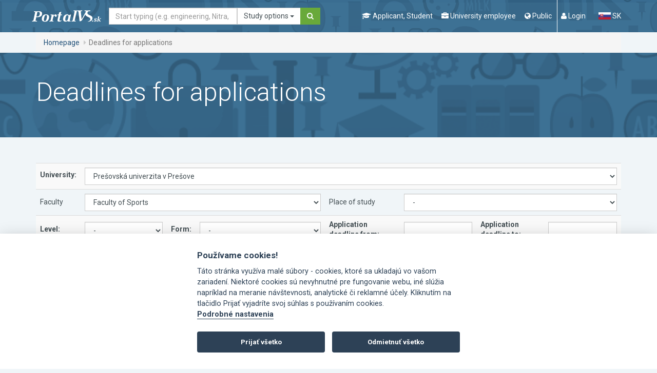

--- FILE ---
content_type: text/html; charset=utf-8
request_url: https://www.portalvs.sk/en/terminy?owner=717000000&faculty=717080000
body_size: 13843
content:
<!DOCTYPE html>
<html lang="en">
<head>
	<meta charset="utf-8">
	<meta name="robots" content="index, follow">
	<meta name="viewport" content="width=device-width, initial-scale=1.0">
	<title>Deadlines for applications | Portal VS</title>
	<meta name="keywords" content="universities, the Ministry of Education, conferences, seminars, training, study programm, economics, philosophy and the humanities, medicine, healthcare, pharmaceutical and veterinary medicine, pedagogy and education, law, natural sciences, theology and religion, creative arts, military and police, architecture and construction, electrotechnology, informatics and information technology, other technical disciplines, agriculture and forestry, machine construction and engineering">
	<meta name="description" content="Overview of terms associated with the admission procedure. You can save hours of searching and viewing that you would spend over every single website of the university that interests you.">
	<meta name="theme-color" content="#205078">
	<link rel="stylesheet" href="/css/divascookies_style_dark.css">
	<link rel="stylesheet" href="//fonts.googleapis.com/css?family=Roboto:400,700,300&amp;subset=latin,latin-ext">
	<link href="/css/redmond/jquery-ui-1.9.2.custom.min.css" rel="stylesheet" type="text/css" media="screen">
	<link rel="stylesheet" href="/css/bootstrap-tagsinput.css">
	<link rel="stylesheet" href="/css/style-concat.min.css?v=3">
	<link rel="stylesheet" href="/js/cookieconsent-2.8.0/src/cookieconsent.css">
	<link rel="shortcut icon" href="/favicon.ico" type="image/x-icon">
	<noscript>
		<style>.grid-sizer, .gutter-sizer { display: none !important; } .grid-col-2 li:nth-child(n) { margin-right: 2%; }</style>
	</noscript>

	<!--[if lt IE 9]><script src="https://oss.maxcdn.com/libs/respond.js/1.3.0/respond.min.js" type="text/javascript"></script><![endif]-->
	<script type="text/javascript" src="/js/lang-en.js"></script>
	<script src="/js/jquery-1.10.2.min.js"></script>
	<script type="text/javascript" src="/js/jquery-ui-1.9.2.custom.min.js"></script>
	<script type="text/javascript" src="/libs/tinymce-7.6.1/js/tinymce/tinymce.min.js"></script>

	<link rel="stylesheet" href="/css/jquery.smartbanner.css" type="text/css" media="screen">

	<!-- re-Captcha -->
	<script src='https://www.google.com/recaptcha/api.js' async defer></script>
	<script>
		function recaptchaCallback() {
			$('.send').prop("disabled", false);
			$('.recaptcha').val(1);
		}
	</script>
		<script data-cookiecategory="analytics" async src="https://www.googletagmanager.com/gtag/js?id=G-NDHXS8W79S"></script>
		<script type="text/plain" data-cookiecategory="analytics">
			<!-- Google tag (gtag.js) -->
				window.dataLayer = window.dataLayer || [];
				function gtag(){dataLayer.push(arguments);}
				gtag('js', new Date());
				gtag('config', 'G-NDHXS8W79S');
		</script>
        <script type="text/plain" data-cookiecategory="analytics">
            (function(c,l,a,r,i,t,y){
                c[a]=c[a]||function(){(c[a].q=c[a].q||[]).push(arguments)};
                t=l.createElement(r);t.async=1;t.src="https://www.clarity.ms/tag/"+i;
                y=l.getElementsByTagName(r)[0];y.parentNode.insertBefore(t,y);
            })(window, document, "clarity", "script", "tcoqv14ax8");
        </script>
	
</head>
<body id="top">

	<a href="#main-content" class="sr-only">Go to content</a>
	<div class="wrapper">
		
		<div role="navigation" class="navbar navbar-default">
			<div class="container">
			<div class="navbar-header"><strong class="logo"><a class="navbar-brand" href="/en/"><img src="/images/logo.png" alt="PortalVS logo"></a></strong></div>
			<!-- /.navbar-header -->
			<form method="GET" action="/en/hladat" accept-charset="UTF-8" role="search" novalidate class="navbar-form navbar-left" onsubmit="return searchFormSubmit();">
				<div class="form-group">
					<label for="search-navigation" class="sr-only">Search</label>
					<div class="input-group">
						<input type="text" name="search" placeholder="Start typing (e.g. engineering, Nitra, Zilinska univerzita, STU...)" id="search-navigation" class="form-control navbar-search-input">
						<div class="input-group-btn">
							<button type="button" class="btn btn-default dropdown-toggle" data-toggle="dropdown" aria-haspopup="true" aria-expanded="false">
								<span id="search-in-btn-text"></span> 
								<span class="caret"></span>
							</button>
							<ul class="dropdown-menu" id="search-in-list">
							<li class="active"><a data-id="portalvs">Study options</a></li> 
							<li><a data-id="regzam">Employees</a></li>
							<li><a data-id="conferences">Conferences</a></li>
							<li><a data-id="calendar">Calendar of Events</a></li>
							</ul>
							<input type="hidden" value="portalvs" name="in" id="search-in-input"> 
						</div>
						<!-- /btn-group -->
						<span class="input-group-btn"><button type="submit" class="btn btn-secondary"><i class="fa fa-search"><span class="sr-only">Search</span></i></button></span>
					</div>
					<!-- /.input-group -->
				</div>
				<!-- /.form-group -->
<script type="text/javascript">
		var hasRegzamResults = false;

		function searchFormSubmit()
		{
			var id = $('#search-in-list li.active a').data('id');
			if (id == 'regzam') {
				if (!hasRegzamResults) {
					hasRegzamResults = $('input[name="search"]').val();
				}
				window.location.href = "https://www.portalvs.sk/regzam/?do=filterForm-submit&surname=" + hasRegzamResults + "&sort=surname&employment_state=yes&filter=Vyh%C4%BEada%C5%A5";
				return false;
			}

			return true;
		}

		$(function() {

			$.widget( "custom.catcomplete", $.ui.autocomplete, {
				options: {
					highlightClass: "ui-state-highlight",
					showOnCat: 4
				},

				_create: function() {
					this._super();
					this.widget().menu( "option", "items", "> :not(.ui-autocomplete-category)" );
				},
				_renderMenu: function( ul, items ) {
					var that = this,
					currentCategory = "",
					i = 0,
					show = true,
					ine = 0,
					len = items.length;

					$.each( items, function( index, item ) {
						var li;

						if (item.category == "Register zamestnancov") {
							hasRegzamResults = that.term;
						}

						if ( item.category != currentCategory ) {
							if(index != 0) {
								if(i > that.options.showOnCat) {
									ul.append( "<li class='ui-autocomplete-category'><div class='text-center text-muted ptb10'><small class='autoshowmore' data-cat='i"+ine+"'>"+"More results"+"</small></div></li>" );
								}
								ul.append( "<li class='ui-autocomplete-category'><span></span></li>" );
								ul.append( "<li class='ui-autocomplete-category text-muted ptb10'>" + item.category + "</li>" );
							}
							if(index == 0) {
								ul.append( "<li class='ui-autocomplete-category text-muted pb10'>" + item.category + "</li>" );
							}
							currentCategory = item.category;
							ine = index;
							i = 0;
						}

						if (i >= that.options.showOnCat) {
							show = false;
						}
						else {
							show = true;
						}

						li = that._renderItemData( ul, item, show, ine );
						if ( item.category ) {
							li.attr( "aria-label", item.category + " : " + item.label );
						}

						if ( index == len - 1) {
							if (i >= that.options.showOnCat) {
								if (item.category == "Register zamestnancov") {
									ul.append( "<li class='ui-autocomplete-category'><div class='text-center text-muted ptb10'><a class='autoshowmore' data-cat='i"+ine+"' href=\"https://www.portalvs.sk/regzam/?do=filterForm-submit&surname=" + that.term + "&sort=surname&employment_state=yes&filter=Vyh%C4%BEada%C5%A5\">"+"More results"+"</a></div></li>" );
								}
								else {
									ul.append( "<li class='ui-autocomplete-category'><div class='text-center text-muted ptb10'><small class='autoshowmore' data-cat='i"+ine+"'>"+"More results"+"</small></div></li>" );
								}
							}
						}

						i++;
					});
				},
				_renderItemData: function( ul, item, show, ine ) {
					return this._renderItem( ul, item, show, ine ).data( "ui-autocomplete-item", item );
				},

				_renderItem: function( ul, item, show, ine ) {
					 var re = new RegExp( "(" + this.term + ")", "gi" ),
					 cls = this.options.highlightClass,
					 template = "<span class='" + cls + "'>$1</span>",
					 label = item.label.replace( re, template );

					 var form = '';
					 if (item.form == 1) {
						form = 'denná';
					}
					if (item.form == 2) {
						form = 'externá';
					}
					if (item.acr || item.city) {
						var languages = '';
						if (item.languages.length > 0) {
							$.each(item.languages, function(index, value){
								languages = ', '+value.name;
							});
						}

						label = '<div class="row"><div class="col-md-6">'+label+' <br><small>('+form+', '+item.title_name+languages+')</small></div><div class="col-md-3">'+item.acr+'</div><div class="col-md-3">'+item.city+'</div></div>';
					}

					if (!show) {
						li = $( "<li/>" ).addClass('hide i'+ine).appendTo( ul );
					}
					else {
						li = $( "<li/>" ).appendTo( ul );
					}

					$( "<a/>" ).attr( "href", item.url + '?from=suggestion&from_category=' + $('#search-in-list li.active a').data('id') + '&keyword=' + this.term ).html( label ).appendTo( li ); // tuto treba doplnit miesto mriezky url na hladat
					return li;
				}
			});

			$(document).on('click', '.autoshowmore', function(){
				var dclass = $(this).data('cat');


				$('.'+dclass).each(function(){
					$(this).addClass('ui-menu-item').removeClass('hide');
				});

				$(this).remove();
			});


			$( "#search, #search-navigation" ).catcomplete({
				delay: 500,
				highlightClass: 'bold',
				source: function (request, response) {
					$.get("/en/hladat/ajax-suggestion", {
						search: request.term,
						type: $('#search-in-input').val(),
						inArchive: false
					}, function (data) {
						// assuming data is a JavaScript array such as
						// ["one@abc.de", "onf@abc.de","ong@abc.de"]
						// and not a string
						response(data);
					});
				},
				open: function( event, ui ) {
					$('.hide.ui-menu-item').removeClass('ui-menu-item');
				},
				select: function( event, ui ) {
					window.location.href = ui.item.url;
				}
			});
			setActiveSearchIn();

			$(document).on('click', '#search-in-list a', function(){
				$('#search-in-list li').removeClass('active');
				$(this).closest('li').addClass('active');
				setActiveSearchIn();
			});

			function setActiveSearchIn() {
				var active = $('#search-in-list li.active'),
					form = active.closest('form'),
					activeA = active.find('a'),
					id = activeA.data('id'),
					value = activeA.text();

				$('#search-in-input').val(id);
				$('#search-in-btn-text').text(value);

				switch(id) {
					case 'conferences':
						form.attr('action', "/en/konferencie-a-seminare");
						break;

					case 'eLearning':
						form.attr('action', "/en/evzdelavanie");
						break;

					case 'portalvs':
						form.attr('action', "/en/hladat");
						break;

					case 'calendar':
						form.attr('action', "/en/kalendar");
						break;
				}
			}
		});
		</script>
			</form>
			<div class="navbar-wrapper navbar-right">
				<ul class="nav-header">
				<!-- <li><span class="sr-only">Navigation</span>
					<ul class="nav-favorite">
						<li><a n:href="ElektronickaPrihlaska:">Application to university</a></li>
						<li><a n:href=":Front:Projekty:">Projects</a></li>
					</ul>
				</li> -->
				<li><span class="sr-only">Navigation</span>
					<ul class="nav-lead">
						<li class="navigation-mobile-wrapper">
							<a href="#" data-toggle="modal" data-target="#modal-navigation-mobile">
								<i class="fa fa-navicon"></i>
								<span class="nav-lead-text">Menu</span>
							</a>
						</li>
						<!-- /.navigation-mobile-wrapper -->

						<li>
							<a href="#" data-toggle="modal" data-target="#modal-navigation-student">
								<i class="fa fa-graduation-cap"></i>
								<span class="nav-lead-text">Applicant, Student</span>
							</a>
						</li>
						<li>
							<a href="#" data-toggle="modal" data-target="#modal-navigation-employee">
								<i class="fa fa-briefcase"></i>
								<span class="nav-lead-text">University employee</span>
							</a>
						</li>
						<li>
							<a href="#" data-toggle="modal" data-target="#modal-navigation-public">
								<i class="fa fa-globe"></i>
								<span class="nav-lead-text">Public</span>
							</a>
						</li>

							<li class="nav-lead-divided-left">
								<a href="#" data-toggle="modal" data-target="#modal-login"><i class="fa fa-user"></i> <span class="nav-lead-text">Login</span></a>
							</li>
					</ul>
				</li>
				<li><span class="sr-only">Change page language</span>
					<ul class="nav-lang">
						<li>
							<a href="/sk/terminy?owner=717000000&amp;faculty=717080000">
								<img src="/images/icons/flag-sk.png" alt="Slovak flag">
								SK
							</a>
						</li>
						<li class="active sr-only">
							<a href="/en/terminy?owner=717000000&amp;faculty=717080000">
								<img src="/images/icons/flag-en.png" alt="English flag">
								EN
							</a>
						</li>
					</ul>
				</li>
				</ul>
				<!-- /.nav-header -->
			</div>
			<!-- /.navbar-wrapper navbar-right -->
			</div>
			<!-- /.container -->
		</div>
		<!-- /.navbar navbar-default -->
		<div class="full-width">
			<div class="container">
				<div class="row">
				<div class="col-md-12">
					<ol class="breadcrumb">
						<li><a href="/en/">Homepage</a></li>
						<li class="active">Deadlines for applications</li>
					</ol>
					<!-- /.breadcrumb -->
				</div>
				<!-- /.col-md-12 -->
				</div>
				<!-- /.row -->
			</div>
			<!-- /.container -->
		</div>
		<!-- /.full-width -->
		
		<div id="main-content" class="main-content">

    <div class="full-width full-width-block-page-title page-title-university bg-no-repeat bg-cover">
        <div class="container">
            <div class="row">
                <div class="col-sm-12">
                        <h1 class="h1">Deadlines for applications</h1>
                </div>
                <!-- /.col-sm-12-->
            </div>
            <!-- /.row -->
        </div>
        <!-- /.container -->
    </div>
    <!-- /.full-width full-width-block-page-title page-title-university bg-no-repeat bg-cover -->
    <div class="container section">
        <div class="row">
            <div class="col-md-12">
                <form method="get" action="/en/terminy">
                    <fieldset>
                        <div class="my-table-responsive">
                            <table class="table table-striped vm">
                                <tr class="form-group">
                                    <td>
                                        <label for="l_owner">University:</label>
                                    </td>
                                    <td colspan="7">
                                        <select name="owner" id="l_owner" class="form-control aa">
                                            <option value="0">-</option>
                                                <option value="712000000">Akadémia ozbrojených síl generála Milana Rastislava Štefánika</option>
                                                <option value="715000000">Akadémia Policajného zboru</option>
                                                <option value="718000000">Akadémia umení v Banskej Bystrici</option>
                                                <option value="732000000">Bratislavská medzinárodná škola liberálnych štúdií</option>
                                                <option value="703000000">Ekonomická univerzita v Bratislave</option>
                                                <option value="734000000">Hudobná a umelecká akadémia Jána Albrechta - Banská Štiavnica, s. r. o., odborná vysoká škola</option>
                                                <option value="722000000">Katolícka univerzita v Ružomberku</option>
                                                <option value="727000000">Paneurópska vysoká škola</option>
                                                <option value="717000000" selected="selected">Prešovská univerzita v Prešove</option>
                                                <option value="704000000">Slovenská poľnohospodárska univerzita v Nitre</option>
                                                <option value="702000000">Slovenská technická univerzita v Bratislave</option>
                                                <option value="723000000">Slovenská zdravotnícka univerzita v Bratislave</option>
                                                <option value="709000000">Technická univerzita v Košiciach</option>
                                                <option value="705000000">Technická univerzita vo Zvolene</option>
                                                <option value="719000000">Trenčianska univerzita Alexandra Dubčeka v Trenčíne</option>
                                                <option value="713000000">Trnavská univerzita v Trnave</option>
                                                <option value="741000000">University College Prague – Vysoká škola mezinárodních vztahů a Vysoká škola hotelová a ekonomická s.r.o.</option>
                                                <option value="725000000">Univerzita J. Selyeho</option>
                                                <option value="701000000">Univerzita Komenského v Bratislave</option>
                                                <option value="716000000">Univerzita Konštantína Filozofa v Nitre</option>
                                                <option value="714000000">Univerzita Mateja Bela v Banskej Bystrici</option>
                                                <option value="711000000">Univerzita Pavla Jozefa Šafárika v Košiciach</option>
                                                <option value="720000000">Univerzita sv. Cyrila a Metoda v Trnave</option>
                                                <option value="708000000">Univerzita veterinárskeho lekárstva a farmácie v Košiciach</option>
                                                <option value="733000000">Vysoká škola bezpečnostného manažérstva v Košiciach</option>
                                                <option value="728000000">Vysoká škola Danubius</option>
                                                <option value="731000000">Vysoká škola DTI</option>
                                                <option value="726000000">Vysoká škola ekonómie a manažmentu v Bratislave</option>
                                                <option value="721000000">Vysoká škola manažmentu</option>
                                                <option value="707000000">Vysoká škola múzických umení v Bratislave</option>
                                                <option value="738000000">Vysoká škola NEWTON, a.s.</option>
                                                <option value="729000000">Vysoká škola technická a ekonomická v Prešove s. r. o.</option>
                                                <option value="706000000">Vysoká škola výtvarných umení v Bratislave</option>
                                                <option value="724000000">Vysoká škola zdravotníctva a sociálnej práce sv. Alžbety v Bratislave, n. o.</option>
                                                <option value="710000000">Žilinská univerzita v Žiline</option>
                                        </select>
                                    </td>
                                </tr>
                                <tr class="form-group" id="load-container">
                                    <td>Faculty</td>
                                    <td colspan="3">
                                        <select name="faculty" id="l_faculty" class="form-control">
                                            <option value="0">-</option>
                                                <option value="717010000">Faculty of Orthodox Theology</option>
                                                <option value="717020000">Faculty of Arts</option>
                                                <option value="717030000">Faculty of Education</option>
                                                <option value="717040000">Faculty of Greek-Catholic Theology</option>
                                                <option value="717050000">Faculty of Humanities and Natural Sciences</option>
                                                <option value="717060000">Faculty of Health Care</option>
                                                <option value="717070000">Faculty of Management and Business</option>
                                                <option value="717080000" selected="selected">Faculty of Sports</option>
                                        </select>
                                    </td>
                                    <td>Place of study</td>
                                    <td colspan="3" id="institute-container">
                                        <select name="institute" id="l_institute" class="form-control">
                                            <option value="0">-</option>
                                        </select>
                                    </td>
                                </tr>
                                <tr class="form-group">
                                    <td>
                                        <label for="l_level">Level:</label>
                                    </td>
                                    <td>
                                        <select name="level" id="l_level" class="form-control">
                                            <option value="0">-</option>
                                                <option value="1">1.</option>
                                                <option value="2">2.</option>
                                                <option value="3">3.</option>
                                                <option value="5">profesijne orientovaný 1.</option>
                                                <option value="4">spojený 1. a 2.</option>
                                        </select>
                                    </td>
                                    <td>
                                        <label for="l_form">Form:</label>
                                    </td>
                                    <td>
                                        <select name="form" id="l_form" class="form-control">
                                            <option value="0">-</option>
                                                <option value="1">denná</option>
                                                <option value="2">externá</option>
                                                <option value="3">študijný program zahraničnej vysokej školy</option>
                                        </select>
                                    </td>
                                    <td>
                                        <label for="l_since">Application deadline from:</label>
                                    </td>
                                    <td>
                                        <input type="text" name="since" id="l_since" class="text form-control" value="">
                                    </td>
                                    <td>
                                        <label for="l_till">Application deadline to:</label>
                                    </td>
                                    <td>
                                        <input type="text" name="till" id="l_till" class="text form-control" value="">
                                    </td>
                                </tr>
                            </table>
                        </div>
                        <div class="row">
                            <div class="col-sm-12 text-center">
                                <input type="submit" value="Show study programmes"
                                       class="btn btn-lg btn-secondary btn-wrap text-upper">
                                <a
                                        class="btn btn-lg btn-default btn-wrap text-upper" href="https://www.portalvs.sk/en/terminy">Cancel filter</a>
                            </div>
                        </div>
                    </fieldset>
                </form>

                <hr>
                <p class="text-muted">Count: <strong>10</strong></p>
                <div class="my-table-responsive">
                    <table class="table table-striped vm">
                        <tr>
                            <th>University, Faculty, Place of study</th>
                            <th>Study program</th>
                            <th>Form</th>
                            <th>Apply the application for study</th>
                            <th>Performance of the entrance exam</th>
                            <th>Additional application</th>
                        </tr>
                            <tr>
                                <td class="col-md-3 col-my">
                                    University of Presov in Presov, Faculty of Sports
                                </td>
                                <td class="col-md-2 col-my">
                                    <a style="font-weight: bold;" href="/en/studijny-program/specialna-pohybova-priprava-v-bezpecnostnych-zlozkach">Special physical training in security forces
                                        <br>1. degree
                                        , D, Slovak, Czech
                                    </a>
                                </td>
                                <td class="col-md-1 col-my">
                                    daily
                                </td>
                                <td class="col-md-2 col-my">
                                        do 28.02.2026

                                        <i data-container="body" data-toggle="popover" data-trigger="hover click"
                                           data-placement="top" data-content='Submit study application until'
                                           class="fa fa-info-circle"></i>
                                </td>
                                <td class="col-md-2 col-my">
                                        09.04.2026 - 15.04.2026

                                        <i data-container="body" data-toggle="popover" data-trigger="hover click"
                                           data-placement="top" data-content='Performance of the entrance exam'
                                           class="fa fa-info-circle"></i>
                                </td>
                                <td class="col-md-2 col-my">
                                        do 24.07.2026

                                        <i data-container="body" data-toggle="popover" data-trigger="hover click"
                                           data-placement="top" data-content='Additional application to'
                                           class="fa fa-info-circle"></i>
                                </td>
                            </tr>
                            <tr>
                                <td class="col-md-3 col-my">
                                    University of Presov in Presov, Faculty of Sports
                                </td>
                                <td class="col-md-2 col-my">
                                    <a style="font-weight: bold;" href="/en/studijny-program/specialna-pohybova-priprava-v-bezpecnostnych-zlozkach0">Special physical training in security forces
                                        <br>1. degree
                                        , E, Slovak, Czech
                                    </a>
                                </td>
                                <td class="col-md-1 col-my">
                                    external
                                </td>
                                <td class="col-md-2 col-my">
                                        do 28.02.2026

                                        <i data-container="body" data-toggle="popover" data-trigger="hover click"
                                           data-placement="top" data-content='Submit study application until'
                                           class="fa fa-info-circle"></i>
                                </td>
                                <td class="col-md-2 col-my">
                                        09.04.2026 - 15.04.2026

                                        <i data-container="body" data-toggle="popover" data-trigger="hover click"
                                           data-placement="top" data-content='Performance of the entrance exam'
                                           class="fa fa-info-circle"></i>
                                </td>
                                <td class="col-md-2 col-my">
                                        do 24.07.2026

                                        <i data-container="body" data-toggle="popover" data-trigger="hover click"
                                           data-placement="top" data-content='Additional application to'
                                           class="fa fa-info-circle"></i>
                                </td>
                            </tr>
                            <tr>
                                <td class="col-md-3 col-my">
                                    University of Presov in Presov, Faculty of Sports
                                </td>
                                <td class="col-md-2 col-my">
                                    <a style="font-weight: bold;" href="/en/studijny-program/sport-a-zdravie0">Sport for Health
                                        <br>1. degree
                                        , D, Slovak, Czech
                                    </a>
                                </td>
                                <td class="col-md-1 col-my">
                                    daily
                                </td>
                                <td class="col-md-2 col-my">
                                        do 28.02.2026

                                        <i data-container="body" data-toggle="popover" data-trigger="hover click"
                                           data-placement="top" data-content='Submit study application until'
                                           class="fa fa-info-circle"></i>
                                </td>
                                <td class="col-md-2 col-my">
                                        09.04.2026 - 15.04.2026

                                        <i data-container="body" data-toggle="popover" data-trigger="hover click"
                                           data-placement="top" data-content='Performance of the entrance exam'
                                           class="fa fa-info-circle"></i>
                                </td>
                                <td class="col-md-2 col-my">
                                        do 24.07.2026

                                        <i data-container="body" data-toggle="popover" data-trigger="hover click"
                                           data-placement="top" data-content='Additional application to'
                                           class="fa fa-info-circle"></i>
                                </td>
                            </tr>
                            <tr>
                                <td class="col-md-3 col-my">
                                    University of Presov in Presov, Faculty of Sports
                                </td>
                                <td class="col-md-2 col-my">
                                    <a style="font-weight: bold;" href="/en/studijny-program/sport-a-zdravie2">Sport for Health
                                        <br>1. degree
                                        , E, Slovak, Czech
                                    </a>
                                </td>
                                <td class="col-md-1 col-my">
                                    external
                                </td>
                                <td class="col-md-2 col-my">
                                        do 28.02.2026

                                        <i data-container="body" data-toggle="popover" data-trigger="hover click"
                                           data-placement="top" data-content='Submit study application until'
                                           class="fa fa-info-circle"></i>
                                </td>
                                <td class="col-md-2 col-my">
                                        09.04.2026 - 15.04.2026

                                        <i data-container="body" data-toggle="popover" data-trigger="hover click"
                                           data-placement="top" data-content='Performance of the entrance exam'
                                           class="fa fa-info-circle"></i>
                                </td>
                                <td class="col-md-2 col-my">
                                        do 24.07.2026

                                        <i data-container="body" data-toggle="popover" data-trigger="hover click"
                                           data-placement="top" data-content='Additional application to'
                                           class="fa fa-info-circle"></i>
                                </td>
                            </tr>
                            <tr>
                                <td class="col-md-3 col-my">
                                    University of Presov in Presov, Faculty of Sports
                                </td>
                                <td class="col-md-2 col-my">
                                    <a style="font-weight: bold;" href="/en/studijny-program/sport-pre-zdravie0">Sport for Health
                                        <br>2. degree
                                        , D, Slovak, Czech
                                    </a>
                                </td>
                                <td class="col-md-1 col-my">
                                    daily
                                </td>
                                <td class="col-md-2 col-my">
                                        do 30.04.2026

                                        <i data-container="body" data-toggle="popover" data-trigger="hover click"
                                           data-placement="top" data-content='Submit study application until'
                                           class="fa fa-info-circle"></i>
                                </td>
                                <td class="col-md-2 col-my">
                                </td>
                                <td class="col-md-2 col-my">
                                </td>
                            </tr>
                            <tr>
                                <td class="col-md-3 col-my">
                                    University of Presov in Presov, Faculty of Sports
                                </td>
                                <td class="col-md-2 col-my">
                                    <a style="font-weight: bold;" href="/en/studijny-program/sport-pre-zdravie1">Sport for Health
                                        <br>2. degree
                                        , E, Slovak, Czech
                                    </a>
                                </td>
                                <td class="col-md-1 col-my">
                                    external
                                </td>
                                <td class="col-md-2 col-my">
                                        do 30.04.2026

                                        <i data-container="body" data-toggle="popover" data-trigger="hover click"
                                           data-placement="top" data-content='Submit study application until'
                                           class="fa fa-info-circle"></i>
                                </td>
                                <td class="col-md-2 col-my">
                                </td>
                                <td class="col-md-2 col-my">
                                </td>
                            </tr>
                            <tr>
                                <td class="col-md-3 col-my">
                                    University of Presov in Presov, Faculty of Sports
                                </td>
                                <td class="col-md-2 col-my">
                                    <a style="font-weight: bold;" href="/en/studijny-program/ucitelstvo-predmetu-telesna-vychova">Teaching for Health and Movement Education
                                        <br>1. degree
                                        , D, Slovak
                                    </a>
                                </td>
                                <td class="col-md-1 col-my">
                                    daily
                                </td>
                                <td class="col-md-2 col-my">
                                        do 28.02.2026

                                        <i data-container="body" data-toggle="popover" data-trigger="hover click"
                                           data-placement="top" data-content='Submit study application until'
                                           class="fa fa-info-circle"></i>
                                </td>
                                <td class="col-md-2 col-my">
                                        09.04.2026 - 15.04.2026

                                        <i data-container="body" data-toggle="popover" data-trigger="hover click"
                                           data-placement="top" data-content='Performance of the entrance exam'
                                           class="fa fa-info-circle"></i>
                                </td>
                                <td class="col-md-2 col-my">
                                        do 24.07.2026

                                        <i data-container="body" data-toggle="popover" data-trigger="hover click"
                                           data-placement="top" data-content='Additional application to'
                                           class="fa fa-info-circle"></i>
                                </td>
                            </tr>
                            <tr>
                                <td class="col-md-3 col-my">
                                    University of Presov in Presov, Faculty of Sports
                                </td>
                                <td class="col-md-2 col-my">
                                    <a style="font-weight: bold;" href="/en/studijny-program/ucitelstvo-telesnej-vychovy">Teacher Training in Physical Education
                                        <br>2. degree
                                        , D, Slovak, Czech
                                    </a>
                                </td>
                                <td class="col-md-1 col-my">
                                    daily
                                </td>
                                <td class="col-md-2 col-my">
                                        do 30.04.2026

                                        <i data-container="body" data-toggle="popover" data-trigger="hover click"
                                           data-placement="top" data-content='Submit study application until'
                                           class="fa fa-info-circle"></i>
                                </td>
                                <td class="col-md-2 col-my">
                                </td>
                                <td class="col-md-2 col-my">
                                </td>
                            </tr>
                            <tr>
                                <td class="col-md-3 col-my">
                                    University of Presov in Presov, Faculty of Sports
                                </td>
                                <td class="col-md-2 col-my">
                                    <a style="font-weight: bold;" href="/en/studijny-program/ucitelstvo-telesnej-vychovy-v-kombinacii2">Teacher Training in Physical Education in Combination
                                        <br>1. degree
                                        , D, Slovak
                                    </a>
                                </td>
                                <td class="col-md-1 col-my">
                                    daily
                                </td>
                                <td class="col-md-2 col-my">
                                        do 28.02.2026

                                        <i data-container="body" data-toggle="popover" data-trigger="hover click"
                                           data-placement="top" data-content='Submit study application until'
                                           class="fa fa-info-circle"></i>
                                </td>
                                <td class="col-md-2 col-my">
                                        09.04.2026 - 15.04.2026

                                        <i data-container="body" data-toggle="popover" data-trigger="hover click"
                                           data-placement="top" data-content='Performance of the entrance exam'
                                           class="fa fa-info-circle"></i>
                                </td>
                                <td class="col-md-2 col-my">
                                        do 24.07.2026

                                        <i data-container="body" data-toggle="popover" data-trigger="hover click"
                                           data-placement="top" data-content='Additional application to'
                                           class="fa fa-info-circle"></i>
                                </td>
                            </tr>
                            <tr>
                                <td class="col-md-3 col-my">
                                    University of Presov in Presov, Faculty of Sports
                                </td>
                                <td class="col-md-2 col-my">
                                    <a style="font-weight: bold;" href="/en/studijny-program/program8">Teacher Training in Physical Education in Combination
                                        <br>2. degree
                                        , D, Slovak
                                    </a>
                                </td>
                                <td class="col-md-1 col-my">
                                    daily
                                </td>
                                <td class="col-md-2 col-my">
                                        do 30.04.2026

                                        <i data-container="body" data-toggle="popover" data-trigger="hover click"
                                           data-placement="top" data-content='Submit study application until'
                                           class="fa fa-info-circle"></i>
                                </td>
                                <td class="col-md-2 col-my">
                                </td>
                                <td class="col-md-2 col-my">
                                </td>
                            </tr>
                    </table>
                </div>

                <hr>


                <script type='text/javascript'>
                    $(document).ready(function () {
                        
                        $('#l_since').datepicker({
                            changeYear: true,
                            changeMonth: true,
                            showButtonPanel: true,
                            dateFormat: 'dd.mm.yy',
                            yearRange: "2026:\n                        +1" });
                        $('#l_till').datepicker({
                            changeYear: true,
                            changeMonth: true,
                            showButtonPanel: true,
                            dateFormat: 'dd.mm.yy',
                            yearRange: "2026:\n                        +1" });
                    });
                </script>
            </div>
        </div>
    </div>
		</div>
		<!-- /#main-content /.main-content main-content-home -->
	</div>
	<!-- /.wrapper -->
	<div class="infobar infobar-favorite" id="favorite-list" style="display: none;">
		<a href="#" data-target=".infobar-favorite" class="infobar-trigger toggle-visible"><span class="sr-only">Show my selection</span></a>
		<div class="infobar-inner">
		<h2 class="h1">My choice</h2>
		<ul class="list-unstyled list-infobar-favorite">
		</ul>
		</div>
	</div>


	<div id="modal-login" tabindex="-1" role="dialog" aria-labelledby="modal-label-login" aria-hidden="true" class="modal fade">
		<div class="modal-dialog modal-lg modal-primary">
		<div class="modal-content">
			<div class="modal-header">
				<button type="button" data-dismiss="modal" class="close"><span aria-hidden="true"><i class="fa fa-times"></i></span><span class="modal-close-label">Close</span></button>
				<h4 id="modal-label-login" class="modal-title">Login</h4>
			</div>
			<!-- /.modal-header -->
			<div class="modal-body">
			<ul role="tablist" class="nav nav-tabs nav-tabs-secondary">
				<li class="active"><a href="#form-login" role="tab" data-toggle="tab">Login</a></li>
				<li><a href="#form-reminder" role="tab" data-toggle="tab">Forgotten Password</a></li>
			</ul>
			<div class="well">
				<div class="tab-content">
				<div id="form-login" class="tab-pane fade in active">
					<h5 class="h3">Login</h5>
					<p>In case, that you do not remember the password to log in, you can have it <a href="#form-reminder" role="tab" data-toggle="tab">regenerate</a>. If you are already registered but do not remember what username you used to register, please contact <a href="/en/kontakty">HelpDesk</a>.</p>
					<p>Within the Portals VS you can use a single username and password. If there was a duplication of registration, it is necessary to immediately contact the administrator of Portal VS: <a href="mailto:helpdesk@portalvs.sk">helpdesk@portalvs.sk</a> (in the case of problems with KEGA projects: <a href="mailto:kega@portalvs.sk">kega@portalvs.sk</a>), which cancels the second registration because system errors could occur.</p>
					<form id="modalSignInForm" method="POST" action="/en/uzivatel" accept-charset="UTF-8" class="mt50">
					<div class="row">
						<div class="col-md-4">
						<div class="form-group">
							<label for="user" class="sr-only">Your e-mail</label>
							<input type="text" name="user" placeholder="Your e-mail" required id="user" class="form-control">
						</div>
						</div>
						<div class="col-md-4">
						<div class="form-group">
							<label for="password" class="sr-only">Your password</label>
							<input type="password" name="password" placeholder="Your password" required id="password" class="form-control">
						</div>
						</div>
						<div class="col-md-4">
						<div class="form-group">
							<input type="hidden" name="logintype" value="login">
							<input type="submit" name="btnSubmit" value="Login" class="btn btn-secondary btn-block">
						</div>
						</div>
					</div>
					</form>
				</div>
				<!-- /#form-login /.tab-pane fade in active -->
				<div id="form-reminder" class="tab-pane fade">
					<h5 class="h3">Portál vysokých škôl - forgotten password</h5>
					<p>Enter your username, information to change your password will be send to your email.</p>
					<p>
						If you're not sure what email you used to call the contact HelpDesk Portal VS. Contact:
						<strong>037/641 4881 <span class="text-normal">(7.30 - 15.30 h.)</span>, 0911 154 882, 0910 288 664</strong>
						or write to e-mail <a href="mailto:helpdesk@portalvs.sk">helpdesk@portalvs.sk</a>.
						After checking your personal data operator sends a new password by e-mail or SMS to a mobile phone number.
					</p>
					<form class="mt50" action="/en/zabudnute-heslo" method="post" novalidate="novalidate" id="frm-forgottenPasswordForm">
						<p class="text-warning text-upper"></p>
						<div class="row">
							<div class="col-md-8">
							<div class="form-group">
								<label class="sr-only" for="frm-forgottenPasswordForm-username">Username:</label>
								<input placeholder="Login e-mail used for registration." class="form-control" type="text" name="username" id="frm-forgottenPasswordForm-username" required data-nette-rules='[{"op":":filled","msg":"Enter username."}]'>
							</div>
							</div>
							<div class="col-md-4">
							<div class="form-group">
								<input value="Send" class="btn btn-secondary btn-block" type="submit" name="send">
							</div>
							</div>
						</div>
<input type="hidden" name="_do" value="forgottenPasswordForm-submit">					</form>
				</div>
				<!-- /#form-reminder /.tab-pane fade -->
				</div>
				<!-- /.tab-content -->
			</div>
			<p class="text-center">No account yet? <a href="/en/registracia">Create it</a>.</p>
			</div>
			<!-- /.modal-body -->
		</div>
		<!-- /.modal-content -->
		</div>
		<!-- /.modal-dialog modal-lg modal-primary -->
	</div>
	<!-- /#modal-login /.modal fade -->

	<div id="modal-navigation-student" tabindex="-1" role="dialog" aria-labelledby="modal-label-navigation" aria-hidden="true" class="modal fade">
		<div class="modal-dialog modal-lg modal-primary">
		<div class="modal-content">
			<div class="modal-header">
				<button type="button" data-dismiss="modal" class="close">
					<span aria-hidden="true">
						<i class="fa fa-times"></i>
					</span>
					<span class="modal-close-label">Close</span>
				</button>
				<h4 id="modal-label-navigation" class="modal-title sr-only">Menu</h4>
			</div>
			<!-- /.modal-header -->
			<div class="modal-body">
				<ul class="nav-modal clearfix">
					<li>
						<i class="fa fa-graduation-cap"></i>
						<strong>Applicant, Student</strong>
						<hr>
					</li>
					<li><a accesskey="1" href="/en/informacie-o-vysokych-skolach?from=menu1">Register of universities</a></li>
					<li ><a href="/en/stipendia?from=menu1">Scholarships</a></li>
					<li><a href="/en/studijne-odbory?from=menu1">Fields of study</a></li>
					<li><a href="/en/hladat?from=menu1">Study programmes</a></li>
					<li><a accesskey="2" href="/en/o-centralnej-elektronickej-prihlaske?from=menu1">Application to university</a></li>

					<li class="active"><a accesskey="3" href="/en/terminy?from=menu1">Deadlines</a></li>
					<li><a accesskey="4" href="/en/poplatky?from=menu1">Fees and tuition fees</a></li>

					<li><a href="/en/rating?from=menu1">Teachers assessment</a></li>
					<li><a accesskey="8" href="/en/aktuality?from=menu1">News</a></li>
					<li><a accesskey="8" href="/en/kalendar?from=menu1">Calendar of Events</a></li>
					<li><a href="/en/dotaznik?from=menu1">Questionnaire</a></li>
					<li><a accesskey="9" title="FAQ, glossary, contacts, ..." href="/en/helpdesk?from=menu1">HelpDesk</a></li>
					<li><a href="/en/posielajte-mi-novinky?from=menu1">News by email</a></li>
				</ul>
			</div>
			<!-- /.modal-body -->
		</div>
		<!-- /.modal-content -->
		</div>
		<!-- /.modal-dialog modal-lg modal-primary -->
	</div>
	<!-- /#modal-navigation-student /.modal fade -->

	<div id="modal-navigation-employee" tabindex="-1" role="dialog" aria-labelledby="modal-label-navigation" aria-hidden="true" class="modal fade">
		<div class="modal-dialog modal-lg modal-primary">
		<div class="modal-content">
			<div class="modal-header">
				<button type="button" data-dismiss="modal" class="close">
					<span aria-hidden="true">
						<i class="fa fa-times"></i>
					</span>
					<span class="modal-close-label">Close</span>
				</button>
				<h4 id="modal-label-navigation" class="modal-title sr-only">Menu</h4>
			</div>
			<!-- /.modal-header -->
			<div class="modal-body">
				<ul class="nav-modal clearfix">
					<li>
						<i class="fa fa-briefcase"></i>
						<strong>University employee</strong>
						<hr>
					</li>
					<li><a href="/en/informacie-o-vysokych-skolach?from=menu2">Register of universities</a></li>
					<li><a accesskey="5" href="/en/projekty?from=menu2">KEGA projects</a></li>
					<li><a href="/en/prehlad-projektov/rozvojove?from=menu2">Developing projects</a></li>
					<li><a href="https://www.portalvs.sk/regzam/">Register of employees</a></li>

					<li><a href="/en/morho?from=menu2">Register študijných programov</a></li>

					<li><a accesskey="6" href="/en/konferencie-a-seminare?from=menu2">Conferences and seminars</a></li>
					<li><a accesskey="7" href="/en/evzdelavanie?from=menu2">E-learning</a></li>
					<li><a href="/en/publikacna-cinnost?from=menu2">Publishing activity</a></li>
					<li><a href="/en/rating?from=menu2">Teachers assessment</a></li>
					<li><a href="/en/aktuality/1?from=menu2">News</a></li>
					<li><a accesskey="8" href="/en/kalendar?from=menu2">Calendar of Events</a></li>
					<li><a href="/en/dotaznik/zamestnanec">Questionnaire</a></li>
					<li><a title="FAQ, glossary, contacts, ..." href="/en/helpdesk?from=menu2">HelpDesk</a></li>
					<li><a href="/en/posielajte-mi-novinky?from=menu2">News by email</a></li>
				</ul>
			</div>
			<!-- /.modal-body -->
		</div>
		<!-- /.modal-content -->
		</div>
		<!-- /.modal-dialog modal-lg modal-primary -->
	</div>
	<!-- /#modal-navigation-employee /.modal fade -->

	<div id="modal-navigation-public" tabindex="-1" role="dialog" aria-labelledby="modal-label-navigation" aria-hidden="true" class="modal fade">
		<div class="modal-dialog modal-lg modal-primary">
		<div class="modal-content">
			<div class="modal-header">
				<button type="button" data-dismiss="modal" class="close">
					<span aria-hidden="true">
						<i class="fa fa-times"></i>
					</span>
					<span class="modal-close-label">Close</span>
				</button>
				<h4 id="modal-label-navigation" class="modal-title sr-only">Menu</h4>
			</div>
			<!-- /.modal-header -->
			<div class="modal-body">
				<ul class="nav-modal clearfix">
					<li>
						<i class="fa fa-globe"></i>
						<strong>Public</strong>
						<hr>
					</li>
					<li><a href="/en/o-portali?from=menu3">About the portal</a></li>
					<li><a href="/en/informacie-o-vysokych-skolach?from=menu3">Register of universities</a></li>
					<li><a href="https://www.portalvs.sk/regzam/">Register of employees</a></li>
					<li><a href="/en/konferencie-a-seminare?from=menu3">Conferences and seminars</a></li>
					<li><a href="/en/evzdelavanie?from=menu3">E-learning</a></li>
					<li><a href="https://ciselniky.portalvs.sk/" target="_blank">Codelists</a></li>
					<li><a href="/en/statistika-navstevnosti?from=menu3">Statistics on page visits</a></li>
					<li><a href="/en/aktuality/1?from=menu3">News</a></li>
					<li><a accesskey="8" href="/en/kalendar?from=menu3">Calendar of Events</a></li>
					<li><a href="/en/dotaznik/verejnost">Questionnaire</a></li>
					<li><a href="/en/kontakty?from=menu3">Contacts</a></li>
					<li><a href="/en/posielajte-mi-novinky?from=menu3">News by email</a></li>
				</ul>
			</div>
			<!-- /.modal-body -->
		</div>
		<!-- /.modal-content -->
		</div>
		<!-- /.modal-dialog modal-lg modal-primary -->
	</div>
	<!-- /#modal-navigation-public /.modal fade -->

	<div id="modal-navigation-mobile" tabindex="-1" role="dialog" aria-labelledby="modal-label-navigation-mobile" aria-hidden="true" class="modal fade">
		<div class="modal-dialog modal-lg modal-primary">
		<div class="modal-content">
			<div class="modal-header">
				<button type="button" data-dismiss="modal" class="close">
					<span aria-hidden="true">
						<i class="fa fa-times"></i>
					</span>
					<span class="modal-close-label">Close</span>
				</button>
				<h4 id="modal-label-navigation-mobile" class="modal-title sr-only">Menu</h4>
			</div>
			<!-- /.modal-header -->
			<div class="modal-body">
				<ul class="nav-modal clearfix">
					<li>
						<i class="fa fa-navicon"></i>
						<strong>Menu</strong>
						<hr>
					</li>

					<li>
						<a href="#" data-dismiss="modal" data-toggle="modal" data-target="#modal-navigation-student">
							<i class="fa fa-graduation-cap"></i>
							<span class="nav-lead-text">Applicant, Student</span>
						</a>
					</li>
					<li>
						<a href="#" data-dismiss="modal" data-toggle="modal" data-target="#modal-navigation-employee">
							<i class="fa fa-briefcase"></i>
							<span class="nav-lead-text">University employee</span>
						</a>
					</li>
					<li>
						<a href="#" data-dismiss="modal" data-toggle="modal" data-target="#modal-navigation-public">
							<i class="fa fa-globe"></i>
							<span class="nav-lead-text">Public</span>
						</a>
					</li>

						<li>
							<a href="#" data-dismiss="modal" data-toggle="modal" data-target="#modal-login"><i class="fa fa-user"></i> <span class="nav-lead-text">Login</span></a>
						</li>

				</ul>
			</div>
			<!-- /.modal-body -->
		</div>
		<!-- /.modal-content -->
		</div>
		<!-- /.modal-dialog modal-lg modal-primary -->
	</div>
	<!-- /#modal-navigation-mobile /.modal fade -->

	<div class="footer">
		<div class="container">
			<div class="row">
				<div class="col-md-12 text-right">
					<ul class="nav-footer">
						<li><a href="/en/autorske-prava">Copyright</a></li>
						<li><a href="/en/ochrana-osobnych-udajov">Protection of personal data</a></li>
						<li><a href="/en/vyhlasenie-o-pristupnosti">Accessibility statement</a></li>
						<li><a href="/en/statistika-navstevnosti">Statistics on page visits</a></li>
						<li><a href="/en/mapa-stranok">Site map</a></li>
						<li>
							<a href="https://www.facebook.com/portalvs/" target="_blank">
								<i class="fa fa-facebook"></i>
								Facebook
							</a>
						</li>
						<li>
							<a href="https://www.instagram.com/portalvs.sk/" target="_blank">
								<i class="fa fa-instagram"></i>
								Instagram
							</a>
						</li>
						<li><a href="/en/rss"><i class="fa fa-rss"></i> RSS</a></li>
					</ul>
				</div>
				<p>&nbsp;</p>
				<div class="col-sm-12 text-right">
					<ul class="nav-footer">
						<li class="nav-footer-lang">
						<ul>
							<li><a href="/sk/terminy?owner=717000000&amp;faculty=717080000">SK</a></li>
							<li class="active"><a href="/en/terminy?owner=717000000&amp;faculty=717080000">EN</a></li>
						</ul>
						</li>
						<li><a title="Frequently Asked Questions" href="/en/casto-kladene-otazky">(FAQ) Frequently Asked Questions</a></li>
						<li><a title="Glossary" href="/en/slovnik-pojmov">Glossary</a></li>
						<li><a title="News by email" href="/en/posielajte-mi-novinky">News by email</a></li>
						<li><a title="FAQ, glossary, contacts, ..." href="/en/helpdesk">HelpDesk</a></li>
						<li><a href="/en/propagacia-a-media">Promotion and media</a></li>
						<li><a href="/en/o-portali">About the project</a></li>
						<li><a href="https://ciselniky.portalvs.sk/" target="_blank">Codelists</a></li>
						<li><a href="#" data-cc="c-settings">Cookie settings</a></li>
					</ul>
				</div>
				<p>&nbsp;</p>
				<div class="col-sm-12 text-right">
					<ul class="nav-footer">
						<li><a title="FAQ, glossary, contacts, ..." href="/en/helpdesk">Contact</a></li>
						<li>
							<a href="/en/dotaznik-spokojnosti">
								Satisfaction questionnaire
							</a>
						</li>
						<li>
							<a href="/en/chyba-na-stranke">
								Did you find an error on the page?
							</a>
						</li>
						<li><a href="#top" class="back-to-the-top">Top <i class="fa fa-chevron-circle-up"></i></a></li>
					</ul>
				</div>
			</div>
			<!-- /.row -->
		</div>
		<!-- /.container -->
	</div>
	<!-- /.footer -->

	<div class="modal fade" id="modalStarAlertAdd" tabindex="-1" role="dialog" aria-labelledby="modalStarAlertAdd">
	  <div class="modal-dialog">
	    <div class="modal-content">
	      <div class="modal-body">
		      <div class="alert alert-info" role="alert" style="margin-bottom: 0;">The program has been added to my favorites</div>
	      </div>
	      <div class="modal-footer">
	        <button type="button" class="btn btn-primary" data-dismiss="modal">Close</button>
	      </div>
	    </div><!-- /.modal-content -->
	  </div><!-- /.modal-dialog -->
	</div><!-- /.modal -->
	<div class="modal fade" id="modalStarAlertRemove" tabindex="-1" role="dialog" aria-labelledby="modalStarAlertRemove">
	  <div class="modal-dialog">
	    <div class="modal-content">
	      <div class="modal-body">
		      <div class="alert alert-warning" role="alert" style="margin-bottom: 0;">The program has been removed from favorites</div>
	      </div>
	      <div class="modal-footer">
	        <button type="button" class="btn btn-primary" data-dismiss="modal">Close</button>
	      </div>
	    </div><!-- /.modal-content -->
	  </div><!-- /.modal-dialog -->
	</div><!-- /.modal -->

	<script src="/js/bootstrap-tagsinput.min.js"></script>
	<script src="/js/masonry.pkgd.js"></script>
	<script src="/js/jquery.divascookies-0.6.min.js"></script>
	<script src="/js/scripts-concat.min.js"></script>
	<script src="/js/script.js"></script>
	<script src="/js/main.js"></script>
	<script src="/js/ajax.js"></script>
	<script type="text/javascript">
		let castlePk = "pk_yzo7PLbSTiZaphTSSuHsh1NsDM1M1XC4";
	</script>
    <script type="module" src="/js/castle/castle.init.js?v.2"></script>

	<script src="/js/jquery.smartbanner.js"></script>
	<script type="text/javascript">
		$.smartbanner({ title: 'Portál VŠ', author: ' ', price: 'ZADARMO', inGooglePlay: 'v Google Play', layer: false, button: 'VIAC INFO', appStoreLanguage: 'sk', daysReminder: 30, icon: '/images/pvs-app.png' });
	</script>

	<script type="text/javascript">
		$('.nav-tabs-stacked-sm a').on('shown.bs.tab', function(e) {

			var scrollOffset = $(e.target.hash).offset().top,
					viewPortWidth = $(document).width();

			if (viewPortWidth <= 767) {
				$("html, body").animate({
					scrollTop: scrollOffset
				}, 300);
			}

		});
	</script>


	<script type="text/javascript">
		$(document).on('hidden.bs.modal', function (event) {
			if ($('.modal:visible').length) {
				$('body').addClass('modal-open');
			} else {
				$('body').css('padding-right', 0);
			}
		});
	</script>

	<script type="text/javascript">
		(function($) {
			$('.js-sidebar-collapse-trigger').on('click', function(e) {
				var self = $(this),
						triggerLabel = self.find('.nav-aside-text'),
						collapsibleWrapper = $('.js-sidebar-collapse-wrapper');

				self.find('.fa').toggleClass('fa-caret-left fa-caret-right')
				self.blur();

				collapsibleWrapper.toggleClass('collapsed');

				if (collapsibleWrapper.hasClass('collapsed')) {
					triggerLabel.text('Zobraziť navigáciu');
				} else {
					triggerLabel.text('Skryť navigáciu');
				}
			});
		})($);
	</script>

	<script type="text/javascript">

    $(document).ready(function() {

    tinyMCE.init({
        selector: "textarea.textarea-editor",
        language : "sk",
        plugins : [ "link", "lists", "advlist", "charmap", "code", "fullscreen" ],
        paste_as_text: true,
        fix_list_elements : true,
        entity_encoding : "raw",
        element_format : "xhtml",
        elementpath: false,
        browser_spellcheck: true,
        resize: true,
        menubar : false,
        block_formats: 'Paragraph=p;Heading 4=h4',
        valid_elements : "a[href|target|title],strong/b,em/i,p,br,ul[style],ol[style],li,h4",
        toolbar: "bold italic formatselect | bullist numlist outdent indent link unlink | undo redo cut copy paste pastetext removeformat | charmap code fullscreen",
        relative_urls : false,
        remove_script_host : true
    });
    });
	</script>

	<script defer src="/js/cookieconsent-2.8.0/dist/cookieconsent.js"></script>
	<script defer src="/js/cookieconsent-2.8.0/cookieconsent-init.js"></script>

	    <script type="text/javascript">
        $(function () {
            $(document).on('change', '#l_owner', function () {
                $('#load-container').load("/en/terminy"+"?owner=" + $(this).val() + " #load-container > *");
            });
            $(document).on('change', '#l_faculty', function () {
                $('#institute-container').load("/en/terminy"+"?owner=" + $('#l_owner').val() + "&faculty=" + $(this).val() + " #l_institute");
            });
        });
    </script>

</body>
</html>
